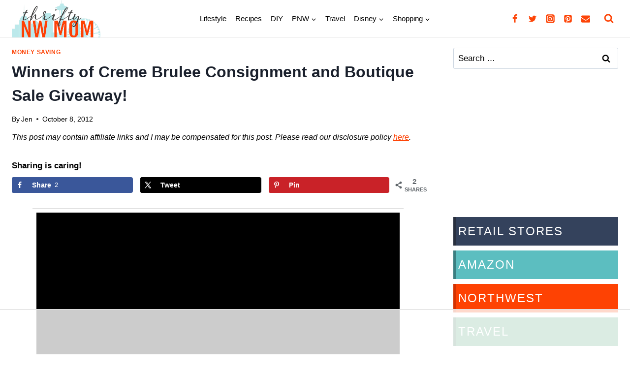

--- FILE ---
content_type: text/html
request_url: https://api.intentiq.com/profiles_engine/ProfilesEngineServlet?at=39&mi=10&dpi=936734067&pt=17&dpn=1&iiqidtype=2&iiqpcid=8b975eca-7128-4726-a04e-f7d320e7cf10&iiqpciddate=1768729385088&pcid=fbe20977-29d1-4ffc-aefd-9c65ba6b0cd8&idtype=3&gdpr=0&japs=false&jaesc=0&jafc=0&jaensc=0&jsver=0.33&testGroup=A&source=pbjs&ABTestingConfigurationSource=group&abtg=A&vrref=https%3A%2F%2Fwww.thriftynorthwestmom.com
body_size: 53
content:
{"abPercentage":97,"adt":1,"ct":2,"isOptedOut":false,"data":{"eids":[]},"dbsaved":"false","ls":true,"cttl":86400000,"abTestUuid":"g_3dff407e-b72a-4f4a-b612-fb71b657e596","tc":9,"sid":-1448231386}

--- FILE ---
content_type: text/html; charset=utf-8
request_url: https://www.google.com/recaptcha/api2/aframe
body_size: 268
content:
<!DOCTYPE HTML><html><head><meta http-equiv="content-type" content="text/html; charset=UTF-8"></head><body><script nonce="7DhF0KgfNFGImrU3Cag7WQ">/** Anti-fraud and anti-abuse applications only. See google.com/recaptcha */ try{var clients={'sodar':'https://pagead2.googlesyndication.com/pagead/sodar?'};window.addEventListener("message",function(a){try{if(a.source===window.parent){var b=JSON.parse(a.data);var c=clients[b['id']];if(c){var d=document.createElement('img');d.src=c+b['params']+'&rc='+(localStorage.getItem("rc::a")?sessionStorage.getItem("rc::b"):"");window.document.body.appendChild(d);sessionStorage.setItem("rc::e",parseInt(sessionStorage.getItem("rc::e")||0)+1);localStorage.setItem("rc::h",'1768729395145');}}}catch(b){}});window.parent.postMessage("_grecaptcha_ready", "*");}catch(b){}</script></body></html>

--- FILE ---
content_type: text/plain
request_url: https://rtb.openx.net/openrtbb/prebidjs
body_size: -234
content:
{"id":"27c9802f-224f-4967-a4df-46c2dbd501bb","nbr":0}

--- FILE ---
content_type: text/plain
request_url: https://rtb.openx.net/openrtbb/prebidjs
body_size: -234
content:
{"id":"f1fcd880-d32f-4c9b-a727-b5ae3e44af7f","nbr":0}

--- FILE ---
content_type: text/plain
request_url: https://rtb.openx.net/openrtbb/prebidjs
body_size: -234
content:
{"id":"fff643ff-1589-41f2-a76c-ac36613cd725","nbr":0}

--- FILE ---
content_type: text/plain
request_url: https://rtb.openx.net/openrtbb/prebidjs
body_size: -234
content:
{"id":"9bee9806-90f1-4281-bac4-fb5900fa9e3e","nbr":0}

--- FILE ---
content_type: text/plain
request_url: https://rtb.openx.net/openrtbb/prebidjs
body_size: -234
content:
{"id":"ff04dbc2-74fa-4f29-bb59-d75ca20b6a43","nbr":0}

--- FILE ---
content_type: text/plain
request_url: https://rtb.openx.net/openrtbb/prebidjs
body_size: -86
content:
{"id":"0adced62-c57a-4698-9fff-09e97c38e336","nbr":0}

--- FILE ---
content_type: text/plain
request_url: https://rtb.openx.net/openrtbb/prebidjs
body_size: -234
content:
{"id":"62f35299-8380-4ae3-96a1-04bcdc7c6626","nbr":0}

--- FILE ---
content_type: text/plain
request_url: https://rtb.openx.net/openrtbb/prebidjs
body_size: -234
content:
{"id":"5e920175-8b52-4ad8-928a-d729d0269c64","nbr":0}

--- FILE ---
content_type: text/plain
request_url: https://rtb.openx.net/openrtbb/prebidjs
body_size: -234
content:
{"id":"930f2a79-235b-4160-806e-d060be4a2cbf","nbr":0}

--- FILE ---
content_type: text/plain
request_url: https://rtb.openx.net/openrtbb/prebidjs
body_size: -234
content:
{"id":"0d187333-3a82-499f-a847-0605fe8b6aef","nbr":0}

--- FILE ---
content_type: text/plain
request_url: https://rtb.openx.net/openrtbb/prebidjs
body_size: -234
content:
{"id":"68fc9e42-9139-4a6d-a726-cb0d33364486","nbr":0}